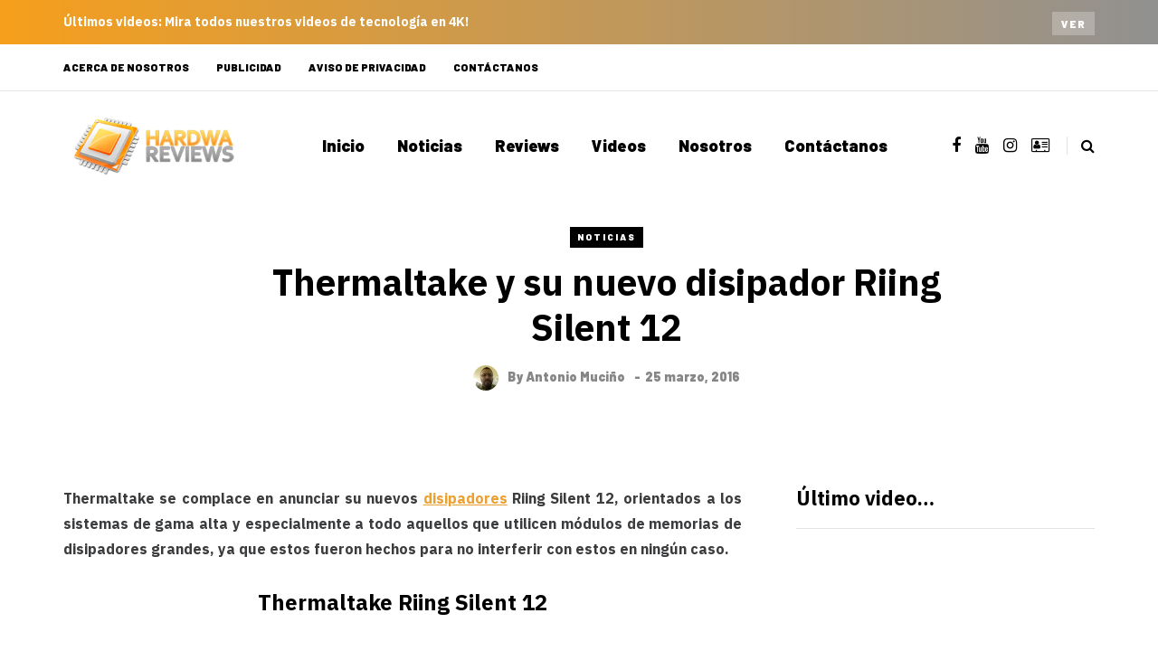

--- FILE ---
content_type: text/html; charset=UTF-8
request_url: https://hardwareviews.com/thermaltake-nuevo-disipador-riing-silent-12/
body_size: 12274
content:
<!DOCTYPE html><html lang="es"><head><meta name="viewport" content="width=device-width, initial-scale=1.0" /><meta charset="UTF-8" /><link rel="profile" href="https://gmpg.org/xfn/11" /><link rel="pingback" href="https://hardwareviews.com/xmlrpc.php" /><meta name='robots' content='index, follow, max-image-preview:large, max-snippet:-1, max-video-preview:-1' /><link media="all" href="https://hardwareviews.com/wp-content/cache/autoptimize/css/autoptimize_08dcc60f0267f420def0389e1f02f6da.css" rel="stylesheet"><title>Thermaltake y su nuevo disipador Riing Silent 12 - HardwaReviews</title><meta name="description" content="Thermaltake se complace en anunciar los nuevos disipadores Riing Silent 12 ofreciendo un enfriamiento a sistemas de gama alta." /><link rel="canonical" href="https://hardwareviews.com/thermaltake-nuevo-disipador-riing-silent-12/" /><meta property="og:locale" content="es_ES" /><meta property="og:type" content="article" /><meta property="og:title" content="Thermaltake y su nuevo disipador Riing Silent 12 - HardwaReviews" /><meta property="og:description" content="Thermaltake se complace en anunciar los nuevos disipadores Riing Silent 12 ofreciendo un enfriamiento a sistemas de gama alta." /><meta property="og:url" content="https://hardwareviews.com/thermaltake-nuevo-disipador-riing-silent-12/" /><meta property="og:site_name" content="HardwaReviews" /><meta property="article:publisher" content="https://www.facebook.com/HardwaReviews" /><meta property="article:published_time" content="2016-03-25T20:46:25+00:00" /><meta property="og:image" content="https://hardwareviews.com/wp-content/uploads/2016/03/TT-Riing-Silent-12.jpg" /><meta property="og:image:width" content="509" /><meta property="og:image:height" content="248" /><meta property="og:image:type" content="image/jpeg" /><meta name="author" content="Antonio Muciño" /><meta name="twitter:card" content="summary_large_image" /><meta name="twitter:creator" content="@FalconPhantom" /><meta name="twitter:site" content="@Hardwareviews" /><meta name="twitter:label1" content="Escrito por" /><meta name="twitter:data1" content="Antonio Muciño" /><meta name="twitter:label2" content="Tiempo de lectura" /><meta name="twitter:data2" content="2 minutos" /> <script type="application/ld+json" class="yoast-schema-graph">{"@context":"https://schema.org","@graph":[{"@type":"WebPage","@id":"https://hardwareviews.com/thermaltake-nuevo-disipador-riing-silent-12/","url":"https://hardwareviews.com/thermaltake-nuevo-disipador-riing-silent-12/","name":"Thermaltake y su nuevo disipador Riing Silent 12 - HardwaReviews","isPartOf":{"@id":"https://hardwareviews.com/#website"},"primaryImageOfPage":{"@id":"https://hardwareviews.com/thermaltake-nuevo-disipador-riing-silent-12/#primaryimage"},"image":{"@id":"https://hardwareviews.com/thermaltake-nuevo-disipador-riing-silent-12/#primaryimage"},"thumbnailUrl":"https://hardwareviews.com/wp-content/uploads/2016/03/TT-Riing-Silent-12.jpg","datePublished":"2016-03-25T20:46:25+00:00","author":{"@id":"https://hardwareviews.com/#/schema/person/d9c521bb25603925f8a44fd16dc1962e"},"description":"Thermaltake se complace en anunciar los nuevos disipadores Riing Silent 12 ofreciendo un enfriamiento a sistemas de gama alta.","breadcrumb":{"@id":"https://hardwareviews.com/thermaltake-nuevo-disipador-riing-silent-12/#breadcrumb"},"inLanguage":"es","potentialAction":[{"@type":"ReadAction","target":["https://hardwareviews.com/thermaltake-nuevo-disipador-riing-silent-12/"]}]},{"@type":"ImageObject","inLanguage":"es","@id":"https://hardwareviews.com/thermaltake-nuevo-disipador-riing-silent-12/#primaryimage","url":"https://hardwareviews.com/wp-content/uploads/2016/03/TT-Riing-Silent-12.jpg","contentUrl":"https://hardwareviews.com/wp-content/uploads/2016/03/TT-Riing-Silent-12.jpg","width":509,"height":248},{"@type":"BreadcrumbList","@id":"https://hardwareviews.com/thermaltake-nuevo-disipador-riing-silent-12/#breadcrumb","itemListElement":[{"@type":"ListItem","position":1,"name":"Portada","item":"https://hardwareviews.com/"},{"@type":"ListItem","position":2,"name":"Thermaltake y su nuevo disipador Riing Silent 12"}]},{"@type":"WebSite","@id":"https://hardwareviews.com/#website","url":"https://hardwareviews.com/","name":"HardwaReviews","description":"Guias, Reviews y Actualidad del Hardware de Alto Rendimiento","potentialAction":[{"@type":"SearchAction","target":{"@type":"EntryPoint","urlTemplate":"https://hardwareviews.com/?s={search_term_string}"},"query-input":{"@type":"PropertyValueSpecification","valueRequired":true,"valueName":"search_term_string"}}],"inLanguage":"es"},{"@type":"Person","@id":"https://hardwareviews.com/#/schema/person/d9c521bb25603925f8a44fd16dc1962e","name":"Antonio Muciño","image":{"@type":"ImageObject","inLanguage":"es","@id":"https://hardwareviews.com/#/schema/person/image/","url":"https://secure.gravatar.com/avatar/aae58418e1906313b2e86a9946d190e14637d56bcdff31228b14416477f98fe7?s=96&r=g","contentUrl":"https://secure.gravatar.com/avatar/aae58418e1906313b2e86a9946d190e14637d56bcdff31228b14416477f98fe7?s=96&r=g","caption":"Antonio Muciño"},"description":"Antonio Muciño Cárdenas / Ing. Químico de profesión, entusiasta del hardware desde hace más de 15 años, reviewer y editor en HardwaReviews, modder de la vieja escuela. \"Lo imposible es el fantasma de los tímidos y el refugio de los cobardes.\" Napoleón","sameAs":["http://www.Moddingmx.com","https://x.com/@FalconPhantom"],"url":"https://hardwareviews.com/author/falcon/"}]}</script> <link rel='dns-prefetch' href='//platform-api.sharethis.com' /><link rel="alternate" type="application/rss+xml" title="HardwaReviews &raquo; Feed" href="https://hardwareviews.com/feed/" /><link rel="alternate" type="application/rss+xml" title="HardwaReviews &raquo; Feed de los comentarios" href="https://hardwareviews.com/comments/feed/" /><link rel="alternate" type="application/rss+xml" title="HardwaReviews &raquo; Comentario Thermaltake y su nuevo disipador Riing Silent 12 del feed" href="https://hardwareviews.com/thermaltake-nuevo-disipador-riing-silent-12/feed/" /> <script type="text/javascript">window._wpemojiSettings = {"baseUrl":"https:\/\/s.w.org\/images\/core\/emoji\/16.0.1\/72x72\/","ext":".png","svgUrl":"https:\/\/s.w.org\/images\/core\/emoji\/16.0.1\/svg\/","svgExt":".svg","source":{"concatemoji":"https:\/\/hardwareviews.com\/wp-includes\/js\/wp-emoji-release.min.js?ver=6.8.3"}};
/*! This file is auto-generated */
!function(s,n){var o,i,e;function c(e){try{var t={supportTests:e,timestamp:(new Date).valueOf()};sessionStorage.setItem(o,JSON.stringify(t))}catch(e){}}function p(e,t,n){e.clearRect(0,0,e.canvas.width,e.canvas.height),e.fillText(t,0,0);var t=new Uint32Array(e.getImageData(0,0,e.canvas.width,e.canvas.height).data),a=(e.clearRect(0,0,e.canvas.width,e.canvas.height),e.fillText(n,0,0),new Uint32Array(e.getImageData(0,0,e.canvas.width,e.canvas.height).data));return t.every(function(e,t){return e===a[t]})}function u(e,t){e.clearRect(0,0,e.canvas.width,e.canvas.height),e.fillText(t,0,0);for(var n=e.getImageData(16,16,1,1),a=0;a<n.data.length;a++)if(0!==n.data[a])return!1;return!0}function f(e,t,n,a){switch(t){case"flag":return n(e,"\ud83c\udff3\ufe0f\u200d\u26a7\ufe0f","\ud83c\udff3\ufe0f\u200b\u26a7\ufe0f")?!1:!n(e,"\ud83c\udde8\ud83c\uddf6","\ud83c\udde8\u200b\ud83c\uddf6")&&!n(e,"\ud83c\udff4\udb40\udc67\udb40\udc62\udb40\udc65\udb40\udc6e\udb40\udc67\udb40\udc7f","\ud83c\udff4\u200b\udb40\udc67\u200b\udb40\udc62\u200b\udb40\udc65\u200b\udb40\udc6e\u200b\udb40\udc67\u200b\udb40\udc7f");case"emoji":return!a(e,"\ud83e\udedf")}return!1}function g(e,t,n,a){var r="undefined"!=typeof WorkerGlobalScope&&self instanceof WorkerGlobalScope?new OffscreenCanvas(300,150):s.createElement("canvas"),o=r.getContext("2d",{willReadFrequently:!0}),i=(o.textBaseline="top",o.font="600 32px Arial",{});return e.forEach(function(e){i[e]=t(o,e,n,a)}),i}function t(e){var t=s.createElement("script");t.src=e,t.defer=!0,s.head.appendChild(t)}"undefined"!=typeof Promise&&(o="wpEmojiSettingsSupports",i=["flag","emoji"],n.supports={everything:!0,everythingExceptFlag:!0},e=new Promise(function(e){s.addEventListener("DOMContentLoaded",e,{once:!0})}),new Promise(function(t){var n=function(){try{var e=JSON.parse(sessionStorage.getItem(o));if("object"==typeof e&&"number"==typeof e.timestamp&&(new Date).valueOf()<e.timestamp+604800&&"object"==typeof e.supportTests)return e.supportTests}catch(e){}return null}();if(!n){if("undefined"!=typeof Worker&&"undefined"!=typeof OffscreenCanvas&&"undefined"!=typeof URL&&URL.createObjectURL&&"undefined"!=typeof Blob)try{var e="postMessage("+g.toString()+"("+[JSON.stringify(i),f.toString(),p.toString(),u.toString()].join(",")+"));",a=new Blob([e],{type:"text/javascript"}),r=new Worker(URL.createObjectURL(a),{name:"wpTestEmojiSupports"});return void(r.onmessage=function(e){c(n=e.data),r.terminate(),t(n)})}catch(e){}c(n=g(i,f,p,u))}t(n)}).then(function(e){for(var t in e)n.supports[t]=e[t],n.supports.everything=n.supports.everything&&n.supports[t],"flag"!==t&&(n.supports.everythingExceptFlag=n.supports.everythingExceptFlag&&n.supports[t]);n.supports.everythingExceptFlag=n.supports.everythingExceptFlag&&!n.supports.flag,n.DOMReady=!1,n.readyCallback=function(){n.DOMReady=!0}}).then(function(){return e}).then(function(){var e;n.supports.everything||(n.readyCallback(),(e=n.source||{}).concatemoji?t(e.concatemoji):e.wpemoji&&e.twemoji&&(t(e.twemoji),t(e.wpemoji)))}))}((window,document),window._wpemojiSettings);</script> <link rel="stylesheet" href="https://hardwareviews.com/wp-includes/css/dashicons.min.css?ver=6.8.3"><link rel="stylesheet" href="https://hardwareviews.com/wp-content/cache/autoptimize/css/autoptimize_single_57c9f1dbf0fd4cc8e16c5ac826aec356.css?ver=1723062166.2009"> <script type="text/javascript" src="https://hardwareviews.com/wp-includes/js/jquery/jquery.min.js?ver=3.7.1" id="jquery-core-js"></script> <script type="text/javascript" id="responsive-lightbox-js-before">var rlArgs = {"script":"swipebox","selector":"lightbox","customEvents":"","activeGalleries":true,"animation":true,"hideCloseButtonOnMobile":false,"removeBarsOnMobile":false,"hideBars":true,"hideBarsDelay":5000,"videoMaxWidth":1080,"useSVG":true,"loopAtEnd":false,"woocommerce_gallery":false,"ajaxurl":"https:\/\/hardwareviews.com\/wp-admin\/admin-ajax.php","nonce":"56e849970c","preview":false,"postId":25272,"scriptExtension":false};</script> <script type="text/javascript" src="//platform-api.sharethis.com/js/sharethis.js#source=googleanalytics-wordpress#product=ga&amp;property=5b90b5e06ae21e0011fb09fa" id="googleanalytics-platform-sharethis-js"></script> <link rel="https://api.w.org/" href="https://hardwareviews.com/wp-json/" /><link rel="alternate" title="JSON" type="application/json" href="https://hardwareviews.com/wp-json/wp/v2/posts/25272" /><link rel="EditURI" type="application/rsd+xml" title="RSD" href="https://hardwareviews.com/xmlrpc.php?rsd" /><meta name="generator" content="WordPress 6.8.3" /><link rel='shortlink' href='https://hardwareviews.com/?p=25272' /><link rel="alternate" title="oEmbed (JSON)" type="application/json+oembed" href="https://hardwareviews.com/wp-json/oembed/1.0/embed?url=https%3A%2F%2Fhardwareviews.com%2Fthermaltake-nuevo-disipador-riing-silent-12%2F" /><link rel="alternate" title="oEmbed (XML)" type="text/xml+oembed" href="https://hardwareviews.com/wp-json/oembed/1.0/embed?url=https%3A%2F%2Fhardwareviews.com%2Fthermaltake-nuevo-disipador-riing-silent-12%2F&#038;format=xml" /> <script data-cfasync="false">(function(r,e,E,m,b){E[r]=E[r]||{};E[r][b]=E[r][b]||function(){
  (E[r].q=E[r].q||[]).push(arguments)};b=m.getElementsByTagName(e)[0];m=m.createElement(e);
  m.async=1;m.src=("file:"==location.protocol?"https:":"")+"//s.reembed.com/G-nr3BO1.js";
  b.parentNode.insertBefore(m,b)})("reEmbed","script",window,document,"api");</script><script><script data-ad-client="ca-pub-2396360957797302" async src="https://pagead2.googlesyndication.com/pagead/js/adsbygoogle.js"></script> </script> <script>(function() {
	(function (i, s, o, g, r, a, m) {
		i['GoogleAnalyticsObject'] = r;
		i[r] = i[r] || function () {
				(i[r].q = i[r].q || []).push(arguments)
			}, i[r].l = 1 * new Date();
		a = s.createElement(o),
			m = s.getElementsByTagName(o)[0];
		a.async = 1;
		a.src = g;
		m.parentNode.insertBefore(a, m)
	})(window, document, 'script', 'https://google-analytics.com/analytics.js', 'ga');

	ga('create', 'UA-41945712-1', 'auto');
			ga('send', 'pageview');
	})();</script> <meta name="onesignal" content="wordpress-plugin"/> <script>window.OneSignalDeferred = window.OneSignalDeferred || [];

      OneSignalDeferred.push(function(OneSignal) {
        var oneSignal_options = {};
        window._oneSignalInitOptions = oneSignal_options;

        oneSignal_options['serviceWorkerParam'] = { scope: '/' };
oneSignal_options['serviceWorkerPath'] = 'OneSignalSDKWorker.js.php';

        OneSignal.Notifications.setDefaultUrl("https://hardwareviews.com");

        oneSignal_options['wordpress'] = true;
oneSignal_options['appId'] = '9781b1c2-1ec0-4cc9-b96b-6fd360a9cf5b';
oneSignal_options['allowLocalhostAsSecureOrigin'] = true;
oneSignal_options['welcomeNotification'] = { };
oneSignal_options['welcomeNotification']['title'] = "Hardware, Gaming PC y Tecnología";
oneSignal_options['welcomeNotification']['message'] = "¡Gracias por suscribirte!";
oneSignal_options['welcomeNotification']['url'] = "HardwaReviews.com";
oneSignal_options['path'] = "https://hardwareviews.com/wp-content/plugins/onesignal-free-web-push-notifications/sdk_files/";
oneSignal_options['promptOptions'] = { };
oneSignal_options['promptOptions']['actionMessage'] = "¿Quieres recibir notificaciones?";
oneSignal_options['promptOptions']['acceptButtonText'] = "Continuar";
oneSignal_options['promptOptions']['cancelButtonText'] = "No, Gracias";
              OneSignal.init(window._oneSignalInitOptions);
              OneSignal.Slidedown.promptPush()      });

      function documentInitOneSignal() {
        var oneSignal_elements = document.getElementsByClassName("OneSignal-prompt");

        var oneSignalLinkClickHandler = function(event) { OneSignal.Notifications.requestPermission(); event.preventDefault(); };        for(var i = 0; i < oneSignal_elements.length; i++)
          oneSignal_elements[i].addEventListener('click', oneSignalLinkClickHandler, false);
      }

      if (document.readyState === 'complete') {
           documentInitOneSignal();
      }
      else {
           window.addEventListener("load", function(event){
               documentInitOneSignal();
          });
      }</script> <link rel="amphtml" href="https://hardwareviews.com/thermaltake-nuevo-disipador-riing-silent-12/amp/"></head><body class="wp-singular post-template-default single single-post postid-25272 single-format-standard wp-theme-saxon blog-post-transparent-header-disable blog-small-page-width blog-slider-disable blog-enable-images-animations blog-enable-sticky-sidebar"><div class="header-topline-wrapper"><div class="container"><div class="row"><div class="col-md-12"><div class="header-topline"><div class="header-topline-content"><p><strong>Últimos videos: </strong>Mira todos nuestros videos de tecnología en 4K!</p></div><div class="header-topline-button"><a href="https://bit.ly/DHWTube" class="btn btn-small btn-transparent" target="&quot;_blank&quot;">Ver</a></div></div></div></div></div></div><div class="header-menu-bg menu_white header-menu-uppercase" role="navigation"><div class="header-menu"><div class="container"><div class="row"><div class="col-md-12"><div class="menu-top-menu-container-toggle" aria-label="Toggle menu"></div><div class="menu-td-demo-footer-menu-container"><ul id="menu-td-demo-footer-menu-1" class="links"><li class="menu-item menu-item-type-custom menu-item-object-custom menu-item-21650"><a href="https://hardwareviews.com/acerca-de-nosotros/">Acerca de Nosotros</a></li><li class="menu-item menu-item-type-custom menu-item-object-custom menu-item-21652"><a href="https://hardwareviews.com/publicidad/">Publicidad</a></li><li class="menu-item menu-item-type-custom menu-item-object-custom menu-item-47384"><a href="https://hardwareviews.com/politica-de-privacidad/">Aviso de privacidad</a></li><li class="menu-item menu-item-type-custom menu-item-object-custom menu-item-21653"><a href="https://hardwareviews.com/contacto/">Contáctanos</a></li></ul></div></div></div></div></div></div><header class="main-header clearfix"><div class="blog-post-reading-progress"></div><div class="container"><div class="row"><div class="col-md-12"><div class="header-left"><div class="mainmenu-mobile-toggle" aria-label="Toggle menu"><i class="fa fa-bars" aria-hidden="true"></i></div><div class="logo"> <a class="logo-link" href="https://hardwareviews.com/"><img src="https://hardwareviews.com/wp-content/uploads/2018/09/HR-Logo-AMP.png" alt="HardwaReviews" class="regular-logo"><img src="https://hardwareviews.com/wp-content/uploads/2017/02/HR_280x96.png" alt="HardwaReviews" class="light-logo"></a></div></div><div class="header-center"><div class="mainmenu mainmenu-none mainmenu-regularfont mainmenu-noarrow clearfix" role="navigation"><div id="navbar" class="navbar navbar-default clearfix mgt-mega-menu"><div class="navbar-inner"><div class="container"><div class="navbar-toggle btn btn-grey" data-toggle="collapse" data-target=".collapse"> Menu</div><div class="navbar-center-wrapper"><div class="navbar-collapse collapse"><ul id="menu-menu-2" class="nav"><li id="mgt-menu-item-19233" class="menu-item menu-item-type-custom menu-item-object-custom menu-item-home"><a href="https://hardwareviews.com/">Inicio</a></li><li id="mgt-menu-item-9" class="menu-item menu-item-type-taxonomy menu-item-object-category current-post-ancestor current-menu-parent current-post-parent"><a href="https://hardwareviews.com/category/noticias/">Noticias</a></li><li id="mgt-menu-item-119" class="menu-item menu-item-type-taxonomy menu-item-object-category"><a href="https://hardwareviews.com/category/reviews/">Reviews</a></li><li id="mgt-menu-item-47817" class="menu-item menu-item-type-taxonomy menu-item-object-category"><a href="https://hardwareviews.com/category/videos/">Videos</a></li><li id="mgt-menu-item-26419" class="menu-item menu-item-type-custom menu-item-object-custom"><a href="https://hardwareviews.com/acerca-de-nosotros/">Nosotros</a></li><li id="mgt-menu-item-26418" class="menu-item menu-item-type-post_type menu-item-object-page"><a href="https://hardwareviews.com/contacto/">Contáctanos</a></li></ul></div></div></div></div></div></div><div class="saxon-bb-block saxon-bb-block-inside_header clearfix"></div></div><div class="header-right"><div class="social-icons-wrapper"><a href="https://www.facebook.com/HardwaReviews/" target="_blank" class="a-facebook"><i class="fa fa-facebook"></i></a><a href="https://bit.ly/DHWTube" target="_blank" class="a-youtube"><i class="fa fa-youtube"></i></a><a href="https://www.instagram.com/diegohw1/" target="_blank" class="a-instagram"><i class="fa fa-instagram"></i></a><a href="https://www.tiktok.com/@diegohw1" target="_blank" class="a-address-card-o"><i class="fa fa-address-card-o"></i></a></div><div class="search-toggle-wrapper search-header"><form method="get" role="search" id="searchform_p" class="searchform" action="https://hardwareviews.com/"> <input type="search" aria-label="Search" class="field" name="s" value="" id="s_p" placeholder="Type keyword(s) here&hellip;" /> <input type="submit" class="submit btn" id="searchsubmit_p" value="Search" /></form> <a class="search-toggle-btn" aria-label="Search toggle"><i class="fa fa-search" aria-hidden="true"></i></a></div></div></div></div></div></header><div class="saxon-bb-block saxon-bb-block-below_header clearfix"></div><div class="content-block"><div class="container container-page-item-title" data-style="" data-aos="fade-up"><div class="row"><div class="col-md-12 col-overlay"><div class="container"><div class="row"><div class="col-md-12"><div class="page-item-title-single"><div class="saxon-post-single saxon-post" data-aos="fade-up"><div class="post-categories"><a href="https://hardwareviews.com/category/noticias/" data-style="background-color: #000000;">Noticias</a></div><div class="saxon-post-details"><h1 class="post-title">Thermaltake y su nuevo disipador Riing Silent 12</h1><div class="post-author"><div class="post-author-image"><a href="https://hardwareviews.com/author/falcon/"><img alt='' src='https://secure.gravatar.com/avatar/aae58418e1906313b2e86a9946d190e14637d56bcdff31228b14416477f98fe7?s=28&#038;d=28&#038;r=g' srcset='https://secure.gravatar.com/avatar/aae58418e1906313b2e86a9946d190e14637d56bcdff31228b14416477f98fe7?s=56&#038;d=28&#038;r=g 2x' class='avatar avatar-28 photo' height='28' width='28' decoding='async'/></a></div>By <a href="https://hardwareviews.com/author/falcon/" title="Entradas de Antonio Muciño" rel="author">Antonio Muciño</a></div><div class="post-date">25 marzo, 2016</div></div></div></div></div></div></div></div></div></div><div class="post-container container span-col-md-8"><div class="row"><div class="col-md-8"><div class="blog-post blog-post-single clearfix"><article id="post-25272" class="post-25272 post type-post status-publish format-standard has-post-thumbnail hentry category-noticias tag-disipador tag-riing-silent-12 tag-thermaltake" role="main"><div class="post-content-wrapper"><div class="post-content clearfix"><div class="entry-content"><p style="text-align: justify">Thermaltake se complace en anunciar su nuevos <a href="http://www.thermaltakestore.mx/" target="_blank">disipadores</a> Riing Silent 12, orientados a los sistemas de gama alta y especialmente a todo aquellos que utilicen módulos de memorias de disipadores grandes, ya que estos fueron hechos para no interferir con estos en ningún caso.</p><h2 style="text-align: center">Thermaltake Riing Silent 12</h2><p style="text-align: justify"><img fetchpriority="high" decoding="async" class="aligncenter" src="https://lh3.googleusercontent.com/-aq0ftFv17Xo/VvWfpr1_-II/AAAAAAAAAfs/95tSZbnIk2QLiCRqQSS8pk4-2QdzRVUaACCo/s488-Ic42/100a.jpg" alt="Thermaltake" width="402" height="272" />Themaltake ha diseñado el nuevo Riing Silent 12 en una forma  de tipo torre simple con cuatro heatpipes de cobre de 6 mm de diámetro y un bloque de láminas de aluminio de 0,4 mm de grosor y 2.2 mm de separación, un diseño que según Thermaltake proporciona que se maximice la eficiencia de disipación de calor gracias al uso de su ventilador especial Riing Silent 12, logrando  minimizar el ruido emitido.</p><p style="text-align: justify"> El ventilador utilizado está específicamente optimizado para éste disipador, refrigerando de manera eficiente toda la superficie del mismo y minimizando el ruido emitido gracias a su tecnología de marco Wind Blocker Frame. Por ejemplo, Thermaltake ha suministrado junto con la nota de prensa de éste disipador una imagen térmica del disipador refrigerando un procesador Intel Core i7-4770K a 3.8 Ghz bajo máxima carga que pueden observar a continuación.</p><p style="text-align: justify"><img decoding="async" class="aligncenter" src="https://lh3.googleusercontent.com/-HQimDRy8kYo/VvWfqE6m5UI/AAAAAAAAAfw/3cX84lHB2-opnuaWrW4PidGyfOswwcIggCCo/s516-Ic42/100b.jpg" alt="Thermaltake" width="516" height="319" />También según la información proporcionada por el fabricante, gracias al uso de éste ventilador Riing Silent 12 se logra reducir el ruido emitido notablemente. Utilizando el cable Low-Noise proporcionado que hace que el ventilador funcione a un máximo de 1000 rpm, se emiten tan solo 13.4 dBA de ruido, y sin el cable tan solo 18.8 dBA, por lo que de ser cierto estos valores sí que estaríamos ante un disipador apto para Silent Computing.</p><p style="text-align: justify">Las aspas del ventilador están diseñados para crear un gran volumen de aire que pasa a través del disipador de calor en cualquier ángulo y proporciona el mejor equilibrio entre el silencio y rendimiento. Para lograr un rendimiento máximo de enfriamiento en todas las aplicaciones, el flujo de aire se dirige hacia la sección media de disipador, creando así un efecto de compresión, este diseño especial reduce el ruido y la vibración, creando un equilibrio perfecto entre potencia y sonido.</p><p style="text-align: justify"><img loading="lazy" decoding="async" class="aligncenter" src="https://lh3.googleusercontent.com/-bjWqC04plu8/VvWfqurI2JI/AAAAAAAAAf4/E17Aa16gikgXo0uoO2PM_U5bcgip6CH6ACCo/s506-Ic42/100c.jpg" alt="Thermaltake" width="407" height="275" />Thermaltake pondrá próximamente a la venta el nuevo Riing Silent 12 en colores rojo y azul a un precio todavía por determinar, pero no esperamos que cuesten más de 50 euros. La fecha de llegada a las tiendas tampoco ha sido desvelada.</p></div><div class="saxon-social-share-fixed sidebar-position-right"><div class="post-social-wrapper"><div class="post-social-title">Share:</div><div class="post-social"> <a title="Share with Facebook" href="https://hardwareviews.com/thermaltake-nuevo-disipador-riing-silent-12/" data-type="facebook" data-title="Thermaltake y su nuevo disipador Riing Silent 12" class="facebook-share"> <i class="fa fa-facebook"></i></a><a title="Tweet this" href="https://hardwareviews.com/thermaltake-nuevo-disipador-riing-silent-12/" data-type="twitter" data-title="Thermaltake y su nuevo disipador Riing Silent 12" class="twitter-share"> <i class="fa fa-twitter"></i></a><a title="Share with LinkedIn" href="https://hardwareviews.com/thermaltake-nuevo-disipador-riing-silent-12/" data-type="linkedin" data-title="Thermaltake y su nuevo disipador Riing Silent 12" data-image="https://hardwareviews.com/wp-content/uploads/2016/03/TT-Riing-Silent-12.jpg" class="linkedin-share"> <i class="fa fa-linkedin"></i></a><a title="Share to WhatsApp" href="whatsapp://send?text=Thermaltake+y+su+nuevo+disipador+Riing+Silent+12: https://hardwareviews.com/thermaltake-nuevo-disipador-riing-silent-12/" data-type="link" class="whatsapp-share"> <i class="fa fa-whatsapp"></i></a></div><div class="clear"></div></div></div><div class="saxon-bb-block saxon-bb-block-single_post_bottom clearfix"><p><a href="https://www.cyberpuerta.mx/Por-Marca/DEEPCOOL/"><img class="alignnone size-full wp-image-63655" src="https://hardwareviews.com/wp-content/uploads/2022/04/Deepcool-Banner-1.png" alt="" width="1920" height="378" /></a></p></div></div></div></article><div class="saxon-post saxon-post-bottom"><div class="post-details-bottom"><div class="post-info-tags"><div class="tags clearfix"> <a href="https://hardwareviews.com/tag/disipador/" rel="tag">disipador</a> <a href="https://hardwareviews.com/tag/riing-silent-12/" rel="tag">Riing Silent 12</a> <a href="https://hardwareviews.com/tag/thermaltake/" rel="tag">thermaltake</a></div></div><div class="post-info-wrapper"><div class="post-info-comments"><i class="fa fa-comment-o" aria-hidden="true"></i><a href="https://hardwareviews.com/thermaltake-nuevo-disipador-riing-silent-12/#comments"><span class="dsq-postid">1</span></a></div><div class="post-info-likes"><a href="#" class="post-like-button" data-id="25272"><i class="fa fa-heart-o" aria-hidden="true"></i></a><span class="post-like-counter">0</span></div></div><div class="post-info-share"><div class="post-social-wrapper"><div class="post-social-title">Share:</div><div class="post-social"> <a title="Share with Facebook" href="https://hardwareviews.com/thermaltake-nuevo-disipador-riing-silent-12/" data-type="facebook" data-title="Thermaltake y su nuevo disipador Riing Silent 12" class="facebook-share"> <i class="fa fa-facebook"></i></a><a title="Tweet this" href="https://hardwareviews.com/thermaltake-nuevo-disipador-riing-silent-12/" data-type="twitter" data-title="Thermaltake y su nuevo disipador Riing Silent 12" class="twitter-share"> <i class="fa fa-twitter"></i></a><a title="Share with LinkedIn" href="https://hardwareviews.com/thermaltake-nuevo-disipador-riing-silent-12/" data-type="linkedin" data-title="Thermaltake y su nuevo disipador Riing Silent 12" data-image="https://hardwareviews.com/wp-content/uploads/2016/03/TT-Riing-Silent-12.jpg" class="linkedin-share"> <i class="fa fa-linkedin"></i></a><a title="Share to WhatsApp" href="whatsapp://send?text=Thermaltake+y+su+nuevo+disipador+Riing+Silent+12: https://hardwareviews.com/thermaltake-nuevo-disipador-riing-silent-12/" data-type="link" class="whatsapp-share"> <i class="fa fa-whatsapp"></i></a></div><div class="clear"></div></div></div></div></div></div><div class="author-bio"  data-aos="fade-up"><div class="author-image"> <a href="https://hardwareviews.com/author/falcon/"><img alt='' src='https://secure.gravatar.com/avatar/aae58418e1906313b2e86a9946d190e14637d56bcdff31228b14416477f98fe7?s=170&#038;d=200&#038;r=g' srcset='https://secure.gravatar.com/avatar/aae58418e1906313b2e86a9946d190e14637d56bcdff31228b14416477f98fe7?s=340&#038;d=200&#038;r=g 2x' class='avatar avatar-170 photo' height='170' width='170' loading='lazy' decoding='async'/></a></div><div class="author-info"><h5>Autor</h5><h3><a href="https://hardwareviews.com/author/falcon/" title="Entradas de Antonio Muciño" rel="author">Antonio Muciño</a></h3><div class="author-description">Antonio Muciño Cárdenas / Ing. Químico de profesión, entusiasta del hardware desde hace más de 15 años, reviewer y editor en HardwaReviews,  modder de la vieja escuela.
"Lo imposible es el fantasma de los tímidos y el refugio de los cobardes." 
Napoleón</div><div class="author-social"><ul class="author-social-icons"></ul></div></div><div class="clear"></div></div><div class="blog-post-related-wrapper clearfix"><h5>Publicaciones relacionadas</h5><div class="saxon-postsmasonry1-post saxon-postsmasonry1_2-post saxon-post format-" data-aos="fade-up"><div class="saxon-post-image-wrapper"><a href="https://hardwareviews.com/nuevo-portatil-omnibook-ultra-next-gen-ai-hp-and-amd-ai/"><div class="saxon-post-image" data-style="background-image: url(https://hardwareviews.com/wp-content/uploads/2025/05/HP-OMNIBOOK-5-1-1080x694.png);"></div></a><div class="post-categories"><a href="https://hardwareviews.com/category/noticias/hardware/">Hardware</a><a href="https://hardwareviews.com/category/ia/">IA</a><a href="https://hardwareviews.com/category/noticias/laptop/" data-style="background-color: #000000;">Laptop</a><a href="https://hardwareviews.com/category/noticias/" data-style="background-color: #000000;">Noticias</a><a href="https://hardwareviews.com/category/software-2/">Software</a><a href="https://hardwareviews.com/category/reviews/ultrabook/">Ultrabook</a></div></div><div class="saxon-post-details"><h3 class="post-title"><a href="https://hardwareviews.com/nuevo-portatil-omnibook-ultra-next-gen-ai-hp-and-amd-ai/">Nuevo portátil OmniBook Ultra ​Next Gen AI | HP and AMD AI</a></h3><div class="post-author"><div class="post-author-image"> <a href="https://hardwareviews.com/author/lilblaz/"><img alt='' src='https://secure.gravatar.com/avatar/580563be411cb7f5fa4dd7695bd733ee05c7a3fb23642a5f70e6b646fb33c3ef?s=28&#038;d=28&#038;r=g' srcset='https://secure.gravatar.com/avatar/580563be411cb7f5fa4dd7695bd733ee05c7a3fb23642a5f70e6b646fb33c3ef?s=56&#038;d=28&#038;r=g 2x' class='avatar avatar-28 photo' height='28' width='28' loading='lazy' decoding='async'/></a></div>By <a href="https://hardwareviews.com/author/lilblaz/" title="Entradas de Fco. Javier Blas Lopez" rel="author">Fco. Javier Blas Lopez</a></div><div class="post-date">21 mayo, 2025</div></div></div><div class="saxon-postsmasonry1-post saxon-postsmasonry1_2-post saxon-post format-" data-aos="fade-up"><div class="saxon-post-image-wrapper"><a href="https://hardwareviews.com/amuse-3-0-amd-la-solucion-generativa-de-ia/"><div class="saxon-post-image" data-style="background-image: url(https://hardwareviews.com/wp-content/uploads/2025/04/1-1-1140x694.png);"></div></a><div class="post-categories"><a href="https://hardwareviews.com/category/ia/">IA</a><a href="https://hardwareviews.com/category/noticias/" data-style="background-color: #000000;">Noticias</a><a href="https://hardwareviews.com/category/software-2/">Software</a></div></div><div class="saxon-post-details"><h3 class="post-title"><a href="https://hardwareviews.com/amuse-3-0-amd-la-solucion-generativa-de-ia/">Lanzamiento de AMD: Amuse 3.0 la Solución generativa de IA</a></h3><div class="post-author"><div class="post-author-image"> <a href="https://hardwareviews.com/author/lilblaz/"><img alt='' src='https://secure.gravatar.com/avatar/580563be411cb7f5fa4dd7695bd733ee05c7a3fb23642a5f70e6b646fb33c3ef?s=28&#038;d=28&#038;r=g' srcset='https://secure.gravatar.com/avatar/580563be411cb7f5fa4dd7695bd733ee05c7a3fb23642a5f70e6b646fb33c3ef?s=56&#038;d=28&#038;r=g 2x' class='avatar avatar-28 photo' height='28' width='28' loading='lazy' decoding='async'/></a></div>By <a href="https://hardwareviews.com/author/lilblaz/" title="Entradas de Fco. Javier Blas Lopez" rel="author">Fco. Javier Blas Lopez</a></div><div class="post-date">16 abril, 2025</div></div></div><div class="saxon-postsmasonry1-post saxon-postsmasonry1_2-post saxon-post format-" data-aos="fade-up"><div class="saxon-post-image-wrapper"><a href="https://hardwareviews.com/rca-presentara-televisores-nextgen-de-55-y-65-pulgadas-en-ces-2025/"><div class="saxon-post-image" data-style="background-image: url(https://hardwareviews.com/wp-content/uploads/2025/01/RCA-NEXTGEN-TV-CES-2025-1140x694.jpg);"></div></a><div class="post-categories"><a href="https://hardwareviews.com/category/noticias/hardware/">Hardware</a><a href="https://hardwareviews.com/category/noticias/" data-style="background-color: #000000;">Noticias</a></div></div><div class="saxon-post-details"><h3 class="post-title"><a href="https://hardwareviews.com/rca-presentara-televisores-nextgen-de-55-y-65-pulgadas-en-ces-2025/">RCA presentará televisores NextGen de 55 y 65 pulgadas en CES 2025</a></h3><div class="post-author"><div class="post-author-image"> <a href="https://hardwareviews.com/author/diego/"><img alt='' src='https://secure.gravatar.com/avatar/9759c5f017a227b5f28e815b38a6afcf2fd0f48ca91e75019c769339bab76570?s=28&#038;d=28&#038;r=g' srcset='https://secure.gravatar.com/avatar/9759c5f017a227b5f28e815b38a6afcf2fd0f48ca91e75019c769339bab76570?s=56&#038;d=28&#038;r=g 2x' class='avatar avatar-28 photo' height='28' width='28' loading='lazy' decoding='async'/></a></div>By <a href="https://hardwareviews.com/author/diego/" title="Entradas de Diego Guerrero" rel="author">Diego Guerrero</a></div><div class="post-date">6 enero, 2025</div></div></div><div class="saxon-postsmasonry1-post saxon-postsmasonry1_2-post saxon-post format-" data-aos="fade-up"><div class="saxon-post-image-wrapper"><a href="https://hardwareviews.com/yu-gi-oh-duel-links-celebra-8-anos-con-recompensas-especiales-gemas-gratuitas-y-mucho-mas/"><div class="saxon-post-image" data-style="background-image: url(https://hardwareviews.com/wp-content/uploads/2025/01/Yu-Gi-Oh-DUEL-LINKS-1-1140x694.jpg);"></div></a><div class="post-categories"><a href="https://hardwareviews.com/category/noticias/juegos/">Juegos</a><a href="https://hardwareviews.com/category/noticias/" data-style="background-color: #000000;">Noticias</a></div></div><div class="saxon-post-details"><h3 class="post-title"><a href="https://hardwareviews.com/yu-gi-oh-duel-links-celebra-8-anos-con-recompensas-especiales-gemas-gratuitas-y-mucho-mas/">¡Yu-Gi-Oh! DUEL LINKS celebra 8 años con recompensas especiales, gemas gratuitas y mucho más</a></h3><div class="post-author"><div class="post-author-image"> <a href="https://hardwareviews.com/author/diego/"><img alt='' src='https://secure.gravatar.com/avatar/9759c5f017a227b5f28e815b38a6afcf2fd0f48ca91e75019c769339bab76570?s=28&#038;d=28&#038;r=g' srcset='https://secure.gravatar.com/avatar/9759c5f017a227b5f28e815b38a6afcf2fd0f48ca91e75019c769339bab76570?s=56&#038;d=28&#038;r=g 2x' class='avatar avatar-28 photo' height='28' width='28' loading='lazy' decoding='async'/></a></div>By <a href="https://hardwareviews.com/author/diego/" title="Entradas de Diego Guerrero" rel="author">Diego Guerrero</a></div><div class="post-date">6 enero, 2025</div></div></div></div><div id="disqus_thread"></div></div><div class="col-md-4 post-sidebar sidebar sidebar-right" role="complementary"><ul id="post-sidebar"><li id="custom_html-2" class="widget_text widget widget_custom_html"><h2 class="widgettitle">Último video&#8230;</h2><div class="textwidget custom-html-widget"><iframe width="560" height="315" src="https://www.youtube.com/embed/Xn60NSxhYnQ?si=y15QTJMyRNan5IYo" title="YouTube video player" frameborder="0" allow="accelerometer; autoplay; clipboard-write; encrypted-media; gyroscope; picture-in-picture; web-share" referrerpolicy="strict-origin-when-cross-origin" allowfullscreen></iframe></div></li><li id="custom_html-5" class="widget_text widget widget_custom_html"><div class="textwidget custom-html-widget"><p style="text-align: center;"><a href="https://www.cyberpuerta.mx/Por-Marca/DEEPCOOL/"></a></p><p style="text-align: center;"><a href="https://www.cyberpuerta.mx/Por-Marca/DEEPCOOL/"><img class="alignnone size-full wp-image-60443" src="https://hardwareviews.com/wp-content/uploads/2024/04/Banner-DeepCool-2.png" alt="TeamGroup" width="330" height="330" /></a></p></div></li></ul></div></div></div></div><div class="footer-sidebar-2-wrapper footer-white"><div class="footer-sidebar-2 sidebar container footer-sidebar-2-container"><ul id="footer-sidebar-2"><li id="text-9" class="widget widget_text"><div class="textwidget"><p><img loading="lazy" decoding="async" class="alignnone wp-image-34636 size-full" src="https://hardwareviews.com/wp-content/uploads/2017/02/HR_280x96.png" alt="" width="280" height="96" /></p><p style="padding-right: 30px;">Compartiendo ideas y contenido para todos los entusiastas de la tecnología, hardware y gaming.</p><p>© Copyright 2024, algunos derechos reservados.</p></div></li><li id="saxon-list-posts-15" class="widget widget_saxon_list_entries"><h2 class="widgettitle">Podría interesarte</h2><ul><li class="template-postsmasonry2-3"><div class="saxon-postsmasonry2-post saxon-postsmasonry2_3-post saxon-post" data-aos="fade-up"><div class="post-categories"><a href="https://hardwareviews.com/category/guias/">Guías</a><a href="https://hardwareviews.com/category/noticias/hardware/">Hardware</a><a href="https://hardwareviews.com/category/noticias/" data-style="background-color: #000000;">Noticias</a></div><div class="saxon-post-details"><h3 class="post-title"><a href="https://hardwareviews.com/diferencias-entre-pcie-2-0-y-3-0/">PCI Express, ¿2.0 o 3.0?</a></h3><div class="post-date">10 junio, 2016</div></div></div></li></ul></li><li id="nav_menu-4" class="widget widget_nav_menu"><h2 class="widgettitle">Enlaces útiles</h2><div class="menu-td-demo-footer-menu-container"><ul id="menu-td-demo-footer-menu-2" class="menu"><li class="menu-item menu-item-type-custom menu-item-object-custom menu-item-21650"><a href="https://hardwareviews.com/acerca-de-nosotros/">Acerca de Nosotros</a></li><li class="menu-item menu-item-type-custom menu-item-object-custom menu-item-21652"><a href="https://hardwareviews.com/publicidad/">Publicidad</a></li><li class="menu-item menu-item-type-custom menu-item-object-custom menu-item-47384"><a href="https://hardwareviews.com/politica-de-privacidad/">Aviso de privacidad</a></li><li class="menu-item menu-item-type-custom menu-item-object-custom menu-item-21653"><a href="https://hardwareviews.com/contacto/">Contáctanos</a></li></ul></div></li><li id="saxon-text-4" class="widget widget_saxon_text"><div class="saxon-textwidget-wrapper "><h2 class="widgettitle">Síguenos</h2><div class="saxon-textwidget" data-style=""><div class="widget_saxon_social_icons shortcode_saxon_social_icons"><div class="social-icons-wrapper"><a href="https://www.facebook.com/HardwaReviews/" target="_blank" class="a-facebook"><i class="fa fa-facebook"></i></a><a href="https://bit.ly/DHWTube" target="_blank" class="a-youtube"><i class="fa fa-youtube"></i></a><a href="https://www.instagram.com/diegohw1/" target="_blank" class="a-instagram"><i class="fa fa-instagram"></i></a><a href="https://www.tiktok.com/@diegohw1" target="_blank" class="a-address-card-o"><i class="fa fa-address-card-o"></i></a></div></div><p><a href="https://bit.ly/DHWTube" class="btn align-left">Subscribe</a></p></div></div></li></ul></div></div> <a class="scroll-to-top btn alt" aria-label="Scroll to top" href="#top"></a> <script type="speculationrules">{"prefetch":[{"source":"document","where":{"and":[{"href_matches":"\/*"},{"not":{"href_matches":["\/wp-*.php","\/wp-admin\/*","\/wp-content\/uploads\/*","\/wp-content\/*","\/wp-content\/plugins\/*","\/wp-content\/themes\/saxon\/*","\/*\\?(.+)"]}},{"not":{"selector_matches":"a[rel~=\"nofollow\"]"}},{"not":{"selector_matches":".no-prefetch, .no-prefetch a"}}]},"eagerness":"conservative"}]}</script> <script type="text/javascript" src="https://hardwareviews.com/wp-includes/js/dist/hooks.min.js?ver=4d63a3d491d11ffd8ac6" id="wp-hooks-js"></script> <script type="text/javascript" src="https://hardwareviews.com/wp-includes/js/dist/i18n.min.js?ver=5e580eb46a90c2b997e6" id="wp-i18n-js"></script> <script type="text/javascript" id="wp-i18n-js-after">wp.i18n.setLocaleData( { "text direction\u0004ltr": [ "ltr" ] } );</script> <script type="text/javascript" id="contact-form-7-js-translations">( function( domain, translations ) {
	var localeData = translations.locale_data[ domain ] || translations.locale_data.messages;
	localeData[""].domain = domain;
	wp.i18n.setLocaleData( localeData, domain );
} )( "contact-form-7", {"translation-revision-date":"2025-10-29 16:00:55+0000","generator":"GlotPress\/4.0.3","domain":"messages","locale_data":{"messages":{"":{"domain":"messages","plural-forms":"nplurals=2; plural=n != 1;","lang":"es"},"This contact form is placed in the wrong place.":["Este formulario de contacto est\u00e1 situado en el lugar incorrecto."],"Error:":["Error:"]}},"comment":{"reference":"includes\/js\/index.js"}} );</script> <script type="text/javascript" id="contact-form-7-js-before">var wpcf7 = {
    "api": {
        "root": "https:\/\/hardwareviews.com\/wp-json\/",
        "namespace": "contact-form-7\/v1"
    },
    "cached": 1
};</script> <script type="text/javascript" id="disqus_count-js-extra">var countVars = {"disqusShortname":"moddingmx"};</script> <script type="text/javascript" id="disqus_embed-js-extra">var embedVars = {"disqusConfig":{"integration":"wordpress 3.1.3 6.8.3"},"disqusIdentifier":"25272 https:\/\/hardwareviews.com\/?p=25272","disqusShortname":"moddingmx","disqusTitle":"Thermaltake y su nuevo disipador Riing Silent 12","disqusUrl":"https:\/\/hardwareviews.com\/thermaltake-nuevo-disipador-riing-silent-12\/","postId":"25272"};</script> <script type="text/javascript" id="thickbox-js-extra">var thickboxL10n = {"next":"Siguiente >","prev":"< Anterior","image":"Imagen","of":"de","close":"Cerrar","noiframes":"Esta funci\u00f3n necesita frames integrados. Tienes los iframes desactivados o tu navegador no es compatible.","loadingAnimation":"https:\/\/hardwareviews.com\/wp-includes\/js\/thickbox\/loadingAnimation.gif"};</script> <script type="text/javascript" id="saxon-script-js-after">(function($){
  $(document).ready(function($) {

    "use strict";

    $(".content-block ").on("click", ".saxon-post .post-like-button", function(e){

      e.preventDefault();
      e.stopPropagation();

      var postlikes = $(this).next(".post-like-counter").text();
      var postid = $(this).data("id");

      if(getCookie("saxon-likes-for-post-"+postid) == 1) {
        // Already liked
      } else {

        setCookie("saxon-likes-for-post-"+postid, "1", 365);

        $(this).children("i").attr("class", "fa fa-heart");

        $(this).next(".post-like-counter").text(parseInt(postlikes) + 1);

        var data = {
            action: "saxon_likes",
            postid: postid,
        };

        var ajaxurl = "https://hardwareviews.com/wp-admin/admin-ajax.php";

        $.post( ajaxurl, data, function(response) {

            var wpdata = response;

        });
      }

    });

  });
  })(jQuery);</script> <script type="text/javascript" src="https://cdn.onesignal.com/sdks/web/v16/OneSignalSDK.page.js?ver=1.0.0" id="remote_sdk-js" defer="defer" data-wp-strategy="defer"></script> <script defer src="https://hardwareviews.com/wp-content/cache/autoptimize/js/autoptimize_7dd613c232be20becbe4c4353f0391c9.js"></script><script defer src="https://static.cloudflareinsights.com/beacon.min.js/vcd15cbe7772f49c399c6a5babf22c1241717689176015" integrity="sha512-ZpsOmlRQV6y907TI0dKBHq9Md29nnaEIPlkf84rnaERnq6zvWvPUqr2ft8M1aS28oN72PdrCzSjY4U6VaAw1EQ==" data-cf-beacon='{"version":"2024.11.0","token":"56104902b6614930a895be805eb63a77","r":1,"server_timing":{"name":{"cfCacheStatus":true,"cfEdge":true,"cfExtPri":true,"cfL4":true,"cfOrigin":true,"cfSpeedBrain":true},"location_startswith":null}}' crossorigin="anonymous"></script>
</body></html>

<!-- Page supported by LiteSpeed Cache 7.6.2 on 2026-01-28 09:08:54 -->